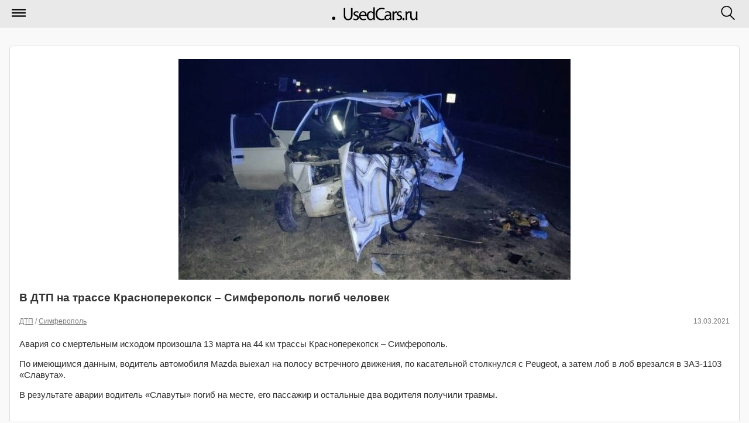

--- FILE ---
content_type: text/html; charset=utf-8
request_url: https://m.usedcars.ru/articles/100049/
body_size: 4432
content:
<!DOCTYPE html>
<html>
<head>
<title>            В ДТП на трассе Красноперекопск – Симферополь погиб человек &#8250; Статьи &#8250; Usedcars.ru &mdash; автомобильный портал
        </title>
<meta name="viewport" content="width=device-width, initial-scale=1">
<meta charset="utf-8">
<meta name="viewport" content="maximum-scale=1, user-scalable=no, width=240" />
<meta name="apple-mobile-web-app-capable" content="yes" />
<meta name="apple-mobile-web-app-status-bar-style" content="black" />
<link rel="shortcut icon" href="https://i.usedcars.ru/favicon.ico"/>
<link rel="apple-touch-icon" href="https://i.usedcars.ru/i/apple-touch-icon.png"/>
    <link rel="canonical" href="https://usedcars.ru/articles/100049/" />
<link rel="stylesheet" type="text/css" media="all" href="https://i.usedcars.ru/css/m.css?rev=49" />
<link rel="stylesheet" type="text/css" href="https://i.usedcars.ru/css/jquery.mobile.1.4.5.min.css" />
<link rel="stylesheet" type="text/css" media="all" href="https://i.usedcars.ru/css/bootstrap-grid.min.css" />
<link rel="stylesheet" type="text/css" href="https://i.usedcars.ru/css/jquery.fancybox-2.1.4.css" />
<link rel="stylesheet" type="text/css" href="https://i.usedcars.ru/css/lightgallery.min.css" />
<link rel="stylesheet" type="text/css" href="https://i.usedcars.ru/css/lightslider.css" />

<script src="https://i.usedcars.ru/js/jquery.1.11.3.min.js"></script>
<script src="https://i.usedcars.ru/js/jquery.jcarousel.js"></script>
<script src="https://i.usedcars.ru/js/effects.m.js"></script>
<script src="https://i.usedcars.ru/js/jquery.fancybox-2.1.4.js"></script>
<script src="https://i.usedcars.ru/js/jwplayer.js"></script>
<script src="https://i.usedcars.ru/js/lightslider.js"></script>
<script src="https://i.usedcars.ru/js/lightgallery.js"></script>
<script>
        jwplayer.key = 'N8zhkmYvvRwOhz4aTGkySoEri4x+9pQwR7GHIQ==';
</script>

<script type="text/javascript">
$(function(){

$("a.fancy_video.youtube").each(function(){
$(this).attr("data-ajax", "false");
var id = $(this).attr("href");
var href = $(id + " iframe").attr("src");
$(this).attr("href", href);
});

$("a.fancy_video:not(.youtube)").each(function(){
$(this).attr("data-ajax", "false");
var id = $(this).attr("href").replace("#", "").replace("video", "");
pinstance = "pinstance" + id;
window[pinstance].onReady(function(){
var theFile;
if(window[pinstance].config.levels){
  theFile = window[pinstance].getPlaylistItem()['levels'][0]['file'];
}
else {
  theFile = window[pinstance].getPlaylistItem()['file'];
}
window[pinstance].remove();
var id = this.id.replace("player", "");
$("a[href='#video"+id+"']").attr("href", theFile);
})
});
$(".article-view .photogallery a").attr("data-ajax", "false");
});
</script>

<script src="//ajax.googleapis.com/ajax/libs/jquerymobile/1.4.5/jquery.mobile.min.js"></script>
<meta name="yandex-verification" content="737888d9f57cf400" />

<script>window.yaContextCb=window.yaContextCb||[]</script>
<script src="https://yandex.ru/ads/system/context.js" async></script>

</head>
<body>
<div data-role="page" class="jqm-demos ui-responsive-panel" id="panel-responsive-page1" data-url="panel-responsive-page1">
<div data-role="header" data-position="fixed">
<h1>
<a href="/" data-ajax="false">
<img src="https://i.usedcars.ru/site/logo.svg" id="logo" />
</a>
</h1>
<a href="#nav-panel" data-icon="mymenu" data-iconpos="notext" data-corners="false">Меню</a>
<a href="#search-panel" data-icon="mysearch" data-iconpos="notext" data-corners="false">Поиск</a>
</div><!-- /header -->
<div role="main" class="ui-content jqm-content jqm-fullwidth">
<div class="bblock">
<!-- Yandex.RTB R-A-138228-52 -->
<script>
window.yaContextCb.push(() => {
    Ya.Context.AdvManager.render({
        "blockId": "R-A-138228-52",
        "type": "floorAd",
        "platform": "touch"
    })
})
</script>



<!-- Yandex.RTB R-A-138228-50 -->
<script>
window.yaContextCb.push(()=>{
Ya.Context.AdvManager.render({
"blockId": "R-A-138228-50",
"type": "fullscreen",
"platform": "touch"
})
})
</script>


<!-- Yandex.RTB R-A-138228-35 -->
<div id="yandex_rtb_R-A-138228-35"></div>
<script type="text/javascript">
    (function(w, d, n, s, t) {
        w[n] = w[n] || [];
        w[n].push(function() {
            Ya.Context.AdvManager.render({
                blockId: "R-A-138228-35",
                renderTo: "yandex_rtb_R-A-138228-35",
                async: true
            });
        });
        t = d.getElementsByTagName("script")[0];
        s = d.createElement("script");
        s.type = "text/javascript";
        s.src = "//an.yandex.ru/system/context.js";
        s.async = true;
        t.parentNode.insertBefore(s, t);
    })(this, this.document, "yandexContextAsyncCallbacks");
</script>
</div>

<div class="ui-body ui-body-a ui-corner-all articles-list-item">
<article class="article-view">
<img src="https://s2.usedcars.ru/photos/2021/03/main/Z69HJrBy6c0gWQsxjFr1.jpg" alt="В ДТП на трассе Красноперекопск – Симферополь погиб человек"/>
<h3>В ДТП на трассе Красноперекопск – Симферополь погиб человек</h3>
<p class="cdate">
<span class="date">13.03.2021</span>
<span>
                                                                                            <a href="/articles/dtp/" data-ajax="false">ДТП</a>                                                                                             /
                        <a href="/articles/simferopol/" data-ajax="false">Симферополь</a>                                                                </span>
</p>
<p>Авария со смертельным исходом произошла 13 марта на 44 км трассы Красноперекопск – Симферополь.</p>
<p>По имеющимся данным, водитель автомобиля Mazda выехал на полосу встречного движения, по касательной столкнулся с Peugeot, а затем лоб в лоб врезался в ЗАЗ-1103 &laquo;Славута&raquo;.</p>

<p>В результате аварии водитель &laquo;Славуты&raquo; погиб на месте, его пассажир и остальные два водителя получили травмы.</p>

</article>
<br>
<div class="social-label">Поделиться новостью:</div>
            <script src="https://yastatic.net/share2/share.js"></script>
<div class="ya-share2" data-curtain data-shape="round" data-services="vkontakte,odnoklassniki,telegram"></div><br>
            </div>
<div class="bblock">
<!-- Yandex.RTB R-A-138228-5 -->
<div id="yandex_rtb_R-A-138228-5"></div>
<script>window.yaContextCb.push(()=>{
  Ya.Context.AdvManager.render({
    renderTo: 'yandex_rtb_R-A-138228-5',
    blockId: 'R-A-138228-5'
  })
})</script><hr>

</div>
<h3 class="hblock">По теме</h3>
<ul data-role="listview" data-inset="true" class="news-list">
<li data-icon="false">
<a href="/articles/98321/" data-ajax="false">
<p class="cdate">26.01.2021</p>
<h2>Пассажирский автобус столкнулся с экипажем ДПС в Крыму</h2>
</a>
</li>
<li data-icon="false">
<a href="/articles/98011/" data-ajax="false">
<p class="cdate">19.01.2021</p>
<h2>Три человека пострадали в результате аварии в Крыму</h2>
</a>
</li>
<li data-icon="false">
<a href="/articles/96583/" data-ajax="false">
<p class="cdate">27.11.2020</p>
<h2>В ДТП на трассе «Таврида» в Крыму погибли три человека</h2>
</a>
</li>
<li data-icon="false">
<a href="/articles/96471/" data-ajax="false">
<p class="cdate">24.11.2020</p>
<h2>Четыре человека погибли в ДТП в Крыму</h2>
</a>
</li>
<li data-icon="false">
<a href="/articles/95191/" data-ajax="false">
<p class="cdate">12.10.2020</p>
<h2>В ДТП с автобусом в Крыму погиб человек</h2>
</a>
</li>
</ul>

<div class="bblock">
<!-- Yandex.RTB R-A-138228-51 -->
<div id="yandex_rtb_R-A-138228-51"></div>
<script>
window.yaContextCb.push(()=>{
Ya.Context.AdvManager.render({
"blockId": "R-A-138228-51",
"renderTo": "yandex_rtb_R-A-138228-51",
"type": "feed"
})
})
</script>
</div>
</div><!-- /content -->
<div data-role="panel" data-display="overlay" data-position="right" data-theme="a" id="search-panel" data-position-fixed="true" style="text-align: center;" class="ui-mini">
<form action="/search/" method="GET" data-ajax="false">
<input type="search" name="q" data-mini="true" placeholder="Искать по сайту"/>
<input type="submit" data-inline="true" value="Искать" data-ajax="false" data-theme="b">
<input type="button" data-inline="true" data-rel="close" value="Отмена">
</form>
</div><!-- /search -->
<div data-role="panel" data-display="push" data-theme="b" id="nav-panel" data-position-fixed="true">
<ul data-role="listview">
<!--<li data-icon="delete"><a href="#" data-rel="close">Закрыть меню</a></li> -->
<li data-icon="arrow-u-r"><a href="/" data-ajax="false">Главная</a></li>
<li data-icon="bullets"><a href="/articles/" data-ajax="false">Все новости</a></li>
<li data-icon="bullets"><a href="/cars/" data-ajax="false">Автомобили</a></li>
<li data-role="list-divider">Рубрики сайта:</li>
<li data-icon="arrow-r"><a href="/companies/" data-ajax="false">Салоны</a></li>
<li data-icon="arrow-r"><a href="/articles/electro/" data-ajax="false">Электро</a></li>
<li data-icon="arrow-r"><a href="/articles/autonews/" data-ajax="false">Автоновости</a></li>
<li data-icon="arrow-r"><a href="/articles/bike/" data-ajax="false">Мото</a></li>
<li data-icon="arrow-r"><a href="/articles/autoprom/" data-ajax="false">Новинки</a></li>
<li data-icon="arrow-r"><a href="/articles/usefull/" data-ajax="false">Полезное</a></li>
<li data-icon="arrow-r"><a href="/articles/showroom/" data-ajax="false">Новости автосалонов</a></li>
<li data-role="list-divider">&nbsp;</li>
<li data-icon="home"><a href="//usedcars.ru/?usemobile=0&amp;noredir=1" data-ajax="false" class="reduibtn">Полная версия</a></li>
</ul>
</div><!-- /panel -->
<div data-role="footer" id="footer">
<div>
<p>Настоящий ресурс может содержать материалы 18+</p>
<p>&copy;  2001–2026 Продажа автомобилей, грузовиков, тягачей, автобусов, автодомов, снегоходов, мотоциклов, спецтехники на Usedcars.ru</p>


<!-- Rating@Mail.ru counter -->
<script type="text/javascript">//<![CDATA[
(function(w,n,d,r,s){d.write('<div style="float: left; margin-right: 5px;"><a href="http://top.mail.ru/jump?from=133559" rel=nofollow><img src="'+
('https:'==d.location.protocol?'https:':'http:')+'//top-fwz1.mail.ru/counter?id=133559;t=69;js=13'+
((r=d.referrer)?';r='+escape(r):'')+((s=w.screen)?';s='+s.width+'*'+s.height:'')+';_='+Math.random()+
'" style="border:0;" height="31" width="38" alt="Рейтинг@Mail.ru" /><\/a><\/div>');})(window,navigator,document);//]]>
</script><noscript><div style='float: left; margin-right: 5px;'><a href="http://top.mail.ru/jump?from=133559" rel=nofollow>
<img src="//top-fwz1.mail.ru/counter?id=133559;t=69;js=na" style="border:0;"
height="31" width="38" alt="Рейтинг@Mail.ru" /></a></div></noscript>
<!-- //Rating@Mail.ru counter -->

<!--LiveInternet counter--><script type="text/javascript"><!--
document.write("<a href='http://www.liveinternet.ru/click' "+
"target=_blank rel=nofollow><img src='//counter.yadro.ru/hit?t44.5;r"+
escape(document.referrer)+((typeof(screen)=="undefined")?"":
";s"+screen.width+"*"+screen.height+"*"+(screen.colorDepth?
screen.colorDepth:screen.pixelDepth))+";u"+escape(document.URL)+
";"+Math.random()+
"' alt='' title='LiveInternet' "+
"border='0' width='31' height='31'><\/a>")
//--></script><!--/LiveInternet-->

<script>
  (function(i,s,o,g,r,a,m){i['GoogleAnalyticsObject']=r;i[r]=i[r]||function(){
  (i[r].q=i[r].q||[]).push(arguments)},i[r].l=1*new Date();a=s.createElement(o),
  m=s.getElementsByTagName(o)[0];a.async=1;a.src=g;m.parentNode.insertBefore(a,m)
  })(window,document,'script','//www.google-analytics.com/analytics.js','ga');
  ga('create', 'UA-3830744-31', 'auto');
  ga('send', 'pageview');
  
    
</script>
<!-- Yandex.Metrika counter -->
<script type="text/javascript" >
   (function(m,e,t,r,i,k,a){m[i]=m[i]||function(){(m[i].a=m[i].a||[]).push(arguments)};
   m[i].l=1*new Date();k=e.createElement(t),a=e.getElementsByTagName(t)[0],k.async=1,k.src=r,a.parentNode.insertBefore(k,a)})
   (window, document, "script", "https://mc.yandex.ru/metrika/tag.js", "ym");

   ym(21210817, "init", {
        clickmap:true,
        trackLinks:true,
        accurateTrackBounce:true,
        webvisor:true,
        trackHash:true
   });
</script>
<noscript><div><img src="https://mc.yandex.ru/watch/21210817" style="position:absolute; left:-9999px;" alt="" /></div></noscript>
<!-- /Yandex.Metrika counter -->

</div>
</div>
</div>
</body>
</html>


--- FILE ---
content_type: text/css
request_url: https://i.usedcars.ru/css/m.css?rev=49
body_size: 2532
content:
#logo {
	height: 35px;
    padding: 6px;
}
.ui-content a {
  color: black;
}
.ui-header .ui-title {
	padding: 0!important;
	margin: 5px 0 0 0!important;
}
.ui-btn-icon-left:after, .ui-btn-icon-right:after, .ui-btn-icon-top:after, .ui-btn-icon-bottom:after, .ui-btn-icon-notext:after {
    background-color: transparent!important;
}
.ui-icon-mymenu {
  background: transparent url(/m/menu.png) 0 0 no-repeat;
  border-color: transparent !important;
  background-color: transparent !important;
  border: none !important;
  text-shadow: none !important;
  outline: none !important;
  outline-color: transparent !important;
  box-shadow: none !important;
  left: 20px !important;
  top: 9px !important;
}
.ui-icon-mysearch {
  background: transparent url(/m/search.png) 0 0 no-repeat;
  border-color: transparent !important;
  background-color: transparent !important;
  border: none !important;
  text-shadow: none !important;
  outline: none !important;
  outline-color: transparent !important;
  box-shadow: none !important;
  right: 20px !important;
  top: 9px !important;
}
.reduibtn {
  background-color: black !important;
}
.reduibtn:hover {
  background-color: rgb(157, 22, 40) !important;
}
.ui-icon-mymenu:after, .ui-icon-mysearch:after {
  display: none;
}
ul.news-list.ui-listview.ui-listview-inset.ui-corner-all.ui-shadow {
    margin-top: 5px;
}
.articles-list-item {
	margin-bottom: 5px;
}
.articles-list-item a.hlink {
	color: black;
}
.articles-list-item img {
    display: block;
    margin: 1em auto 0;
    max-width: 100%
}
.articles-list-item p.cdate {
	color: grey !important;
}
.articles-list-item p.cdate a {
    font-weight: normal;
    color: grey !important;
}

.articles-list-item p {
	font-size: 0.95em;
}
.article-view .a:visited {
    color: grey !important;
}
.social-label {
    margin-bottom: 5px;
    font-size: 0.9em;
    color: grey;
}
.ya-share2__badge {
    background-color: #48729e;
    width: 35px;
    height: 35px;
}
.ya-share2__container_size_m .ya-share2__icon {
    height: 35px!important;
    width: 35px!important;
    background-size: 35px 35px!important;
}
.ya-share2__container_size_m .ya-share2__item {
    margin: 4px 1px 4px 0px!important;
}
.articles-list-item .date,
.article-view .date,
.news-list .date {
    float: right;
}
.articles-list-item .cdate,
.article-view .cdate,
.news-list .cdate {
    color: grey;
    line-height: 18px;
    margin: 0;
    font-size: 0.75em;
    padding-bottom: 5px;
}
.articles-list-item a.readmore {
    font-size: 0.9em;
    color: #000;
    font-weight: normal;
}
.articles-list-item .text-right {
    text-align: right;
}
.news-list li h2 {
	overflow: auto;
	white-space: normal;
	display: inline;
    font-weight: normal;
}
.news-list .center a {
	text-align: center !important;
	font-weight: normal !important;
	padding: 6px 0 !important;
}
#search-panel {
	height: 115px;
	min-height: 115px;
	margin: 0;
}
article.article-view .article-video {
  position: relative;
  z-index: 1;
  max-width: 100%;
}
article.article-view .article-video img.noconv {
  opacity: 0.4;
  filter: alpha(opacity=40);
}
article.article-view .article-video .notice {
  position: absolute;
  top: 110px;
  right: 150px;
  width: 300px;
  padding: 20px;
  font-size: 15px;
  line-height: 1.3em;
  color: #fff;
  background: #f2b078;
  -webkit-border-radius: 10px;
  -moz-border-radius: 10px;
  border-radius: 10px;
}
article.article-view .fancy_video {
  position: relative;
  display: block;
}
article.article-view .fancy_video .play {
  position: absolute;
  left: 50%;
  top: 50%;
  margin-left: -34px;
  margin-top: -34px;
}
article.article-view blockquote {
    padding: 10px 20px;
    margin: 0 0 20px;
    font-size: 17.5px;
    border-left: 5px solid #eee;
    color: #828282;
}
.comment .body {
  background: #eee;
  padding: 20px;
  margin-bottom: 10px;
}

.hblock {
  margin: 0 0 7px 0;
  display: block;
  text-shadow: none;
  font-weight: bold;
  color: white;
  padding: 7px 11px;
  font-size: 12px;
  background: black;
}
#footer {
	font-size: 0.7em;
	padding: 20px;
}
.ui-btn-active:not(.ui-icon-mymenu):not(.ui-icon-mysearch) {
    background: black !important;
}
.ui-btn-active p.cdate {
  color: white !important;
}
em.hl {
  color: black;
}
.paginator {
  margin: 0px;
  padding: 0px;
}
.paginator li {
  float: left;
  list-style: none;
  margin: 5px;
}
.paginator li a {
  color: #333;
  background: #DDD;
  display: block;
  padding: 3px 5px;
  border: 1px solid #333;
  text-decoration: none;
}
html .ui-body-a a:visited {
  color: #333 !important;
}
.sence {
  margin: 10px 0;
}
.submit-button.bold {
  font-weight: bold;
}

.photogallery-wr {
  overflow-x: hidden;
}
.photogallery ul {
  list-style: none;
}
.photogallery ul li {
  display: inline-block;
//  zoom: 1;
//  display: inline;
  margin: 9px 11px;
  line-height: 0px;
  letter-spacing: 0px;
  word-spacing: 0px;
}
.photogallery ul li a {
  display: inline-block;
//  zoom: 1;
//  display: inline;
  padding: 7px;
  background: #fff;
  -webkit-border-radius: 4px;
  -o-border-radius: 4px;
  border-radius: 4px;
}
.photogallery li a img {
  border: solid #a9acb1 1px
}


.topnews > div:first-child {
  padding-right: 5px;
}
.topnews > div:last-child {
  padding-left: 5px;
}


.block.articles.cars {
    display: inline-block;
    margin: 20px 0;
    width: 100%;
}
.cars .cars-list .alternate-title {
    color: #888;
    margin-top: 15px
}
.cars .cars-list .car {
    float: left;
    box-sizing: border-box;
    overflow: hidden;
    padding: 5px;
    min-width: 160px;
    text-align: center;
}
.cars .cars-list {
    margin:-5px;
}
.cars .cars-list .car img {
  /*max-width: 160px;
  min-height: 110px;*/
    width:100%;
}
.cars .cars-list .car .title {
    min-height: 40px;
}
.cars .cars-list .car-manage {
    position: relative;
    overflow: hidden;
    padding-top: 7px;
    border-bottom: 1px #ccc dashed;
    margin-bottom: 15px
}
.cars .cars-list .car-manage .car {
    margin-right: 20px;
    margin-bottom: 15px
}
.cars .cars-list .car-manage .delete.icon {
    position: absolute;
    z-index: 999;
    top: -2px;
    left: 150px
}
.cars .cars-list .car-manage .secret {
    color: #900;
    margin: 5px 0;
    margin-left: 180px;
}
.cars .cars-list .car.left {
    margin-left: 40px
}
.cars .cars-list .car.last {
    margin-right: 0
}
.cars .cars-list .car .image {
    position: relative;
    display: inline-block;
    overflow: hidden;
    margin-bottom: 7px;
    background-color: #f5f5f5;
}
.cars .cars-list .car .image .year {
    position: absolute;
    bottom: 5px;
    left: 0;
    width: 60px;
    text-decoration: none;
    font-weight: normal;
    font-size: 13px;
    color: #fff;
    text-align: center;
    background: #900;
    padding: 3px 0;
}
.cars .cars-list .car .image .icon {
    position: absolute;
    top: 0;
    right: 0;
    text-decoration: none;
    color: #fff;
    font-size: 13px;
    font-weight: normal;
    text-align: center;
    padding: 3px 4px 4px
}
.cars .cars-list .car .image .salon {
    background: #f59237
}
.cars .cars-list .car .image .new {
    background: #53c;
    left: 0;
    right: auto
}
.cars .cars-list .car .price {
    font-weight: 700
}
.cars .cars-list .more {
    padding-top: 20px;
    margin-bottom: 20px
}
.cars .cars-list .more .info {
    font-size: 14px;
    padding-top: 15px;
    color: #666
}
.cars .cars-list .more .button {
    width: 66px;
    height: 66px;
    float: left;
    margin-right: 20px;
    -moz-border-radius: 7px;
    -webkit-border-radius: 7px;
    border-radius: 7px;
    behavior: url(PIE.htc);
    position: relative;
    text-decoration: none;
    color: #fff;
    font-size: 18px;
    background: #000
}
.cars .cars-list .more .button .vmiddle {
    display: table-cell;
    vertical-align: middle;
    height: 66px;
    width: 66px;
    text-decoration: none;
    text-align: center
}

p.car-price {
    margin-top: 7px;
    font-size: 15px;
    color: #900;
    margin-right: 20px
}
.car-descr {
  margin-top: 20px;
  margin-left: 2px;
}
#img-big img {
  max-width: 100%;
}
.img-previews img {
  max-width: 49%;
}
.social-bmarks {
  margin: 20px 0;
  height: auto;
}
.social-bmarks .social-bmarks-item {
  float: left;
}
.social-bmarks .sbutton {
  float: left;
  margin-right: 15px;
  margin-bottom: 10px;
  display: block;
}


ul.salon {
    padding-left: 0
}
ul.salon li {
    list-style: none;
    clear: both;
    overflow: hidden;
    margin-bottom: 10px
}
ul.salon li img.ava {
    float: left;
    margin-right: 20px
}
ul.salon li p {
    color: #999;
    margin-left: 70px
}
a.salon {
    font-size: 15px
}


.userblock {
    margin-top: 20px
}
.userblock .ava {
    float: left
}
.userblock .information {
    margin-left: 70px
}
.userblock h2 {
    font-size: 15px;
    font-weight: 400
}

.bblock {
  margin: 15px 0;
}
.clearfix, .clear {
  clear: both;
}
.iframewrapper {
    float: none;
    clear: both;
    width: 100%;
    position: relative;
    padding-bottom: 56.25%;
    padding-top: 25px;
    height: 0;
}
.iframewrapper iframe {
    position: absolute;
    top: 0;
    left: 0;
    width: 100%;
    height: 100%;
}
.col-1 { width: 8.333% }
.col-2 { width: 16.666% }
.col-3 { width: 25% }
.col-4 { width: 33.333% }
.col-5 { width: 41.666% }
.col-6 { width: 50% }
.col-7 { width: 58.333% }
.col-8 { width: 66.666% }
.col-9 { width: 75% }
.col-10{ width: 83.333% }
.col-11 { width: 91.666% }
.col-12 { width: 100% }

.float-left {
    float: left;
    box-sizing: border-box;
}

.article-view .photoreport {

    padding: 0!important;
    margin: 0!important;
    list-style: none!important;
    background-color: #ddd;
}
.article-view .photoreport .lslide {
    list-style: none!important;
    text-align: center;
    position: relative;
}
.article-view .photoreport img {
    margin: 0 auto;
}
.article-view .photoreport .lslide .caption {
    display: inline-block;
    position: absolute;
    line-height: 18px;
    bottom: 0;
    left: 0;
    background-color: #0000007a;
    color: #fff;
    box-sizing: border-box;
    padding: 10px;
    font-size: 15px;
    width:100%;
}
.article-view .photoreport .lslide .caption .description,
.article-view .photoreport .lslide .caption .source {
    width: 100%;
}
.article-view .photoreport .lslide .caption .source {
    text-align: right;
}
.article-view .photoreport .lslide .caption .source a {
    color: white!important;
    text-shadow: none!important;
    background-color: transparent!important;
}
.article-view .lSPager {
    display: none;
}
.ui-overlay-a, .ui-page-theme-a, .ui-page-theme-a .ui-panel-wrapper {
    background-color: #f9f9f9;
    border-color: #bbb;
    color: #fff;
    text-shadow: none;
}

.lg-sub-html p {
    padding-right: 35px;
    text-align: left!important;
}
.lg-sub-html p a {
    color: #fff!important;
}
